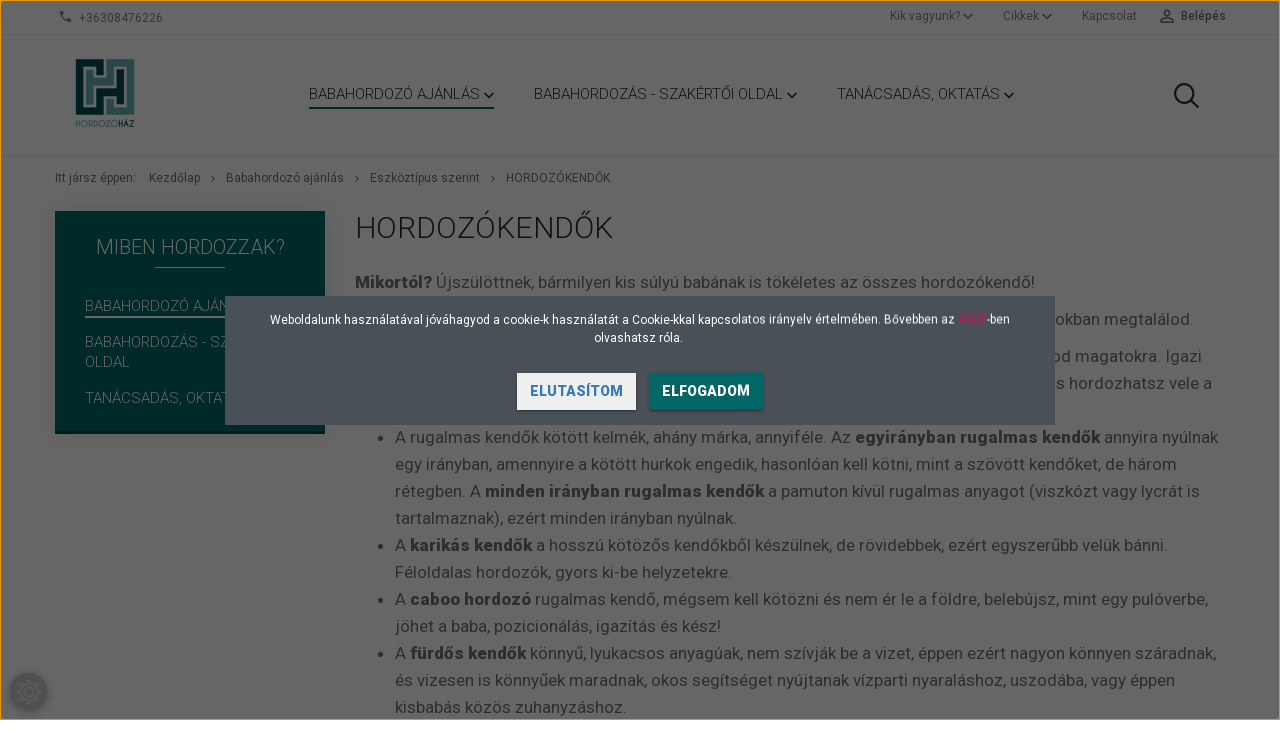

--- FILE ---
content_type: text/html; charset=UTF-8
request_url: https://hordozo.hu/miben-hordozzak/eszkozok/hordozokendok
body_size: 16742
content:

<!DOCTYPE html>
<!--[if lt IE 7]>      <html class="no-js lt-ie10 lt-ie9 lt-ie8 lt-ie7" lang="hu" dir="ltr"> <![endif]-->
<!--[if IE 7]>         <html class="no-js lt-ie10 lt-ie9 lt-ie8" lang="hu" dir="ltr"> <![endif]-->
<!--[if IE 8]>         <html class="no-js lt-ie10 lt-ie9" lang="hu" dir="ltr"> <![endif]-->
<!--[if IE 9]>         <html class="no-js lt-ie10" lang="hu" dir="ltr"> <![endif]-->
<!--[if gt IE 10]><!--> <html class="no-js" lang="hu" dir="ltr"> <!--<![endif]-->
<head>
    <title>Hordozókendők: szövött, rugalmas, karikás és fürdős</title>
    <meta charset="utf-8">
    <meta name="description" content="Kötözős és karikás hordozókendők széles márka- és színválasztékban!">
    <meta name="robots" content="index, follow">
    <meta property="og:title" content="Hordozókendők: szövött, rugalmas, karikás és fürdős" />
    <meta property="og:description" content="Kötözős és karikás hordozókendők széles márka- és színválasztékban!" />
    <meta property="og:type" content="website" />
    <meta property="og:url" content="https://hordozo.hu/miben-hordozzak/eszkozok/hordozokendok" />
    <meta property="og:image" content="https://hordozo.cdn.shoprenter.hu/custom/hordozo/image/cache/w1200h628/Blog%20fot%C3%B3k/Szaff-162%20900as.jpg.webp?lastmod=0.1744295494" />
    <link href="https://hordozo.cdn.shoprenter.hu/custom/hordozo/image/data/2018/log%C3%B3/H%20bet%C3%BC.JPG?lastmod=1539704194.1744295494" rel="icon" />
    <link href="https://hordozo.cdn.shoprenter.hu/custom/hordozo/image/data/2018/log%C3%B3/H%20bet%C3%BC.JPG?lastmod=1539704194.1744295494" rel="apple-touch-icon" />
    <base href="https://hordozo.hu:443" />

    <meta name="viewport" content="width=device-width, initial-scale=1">
            <link href="https://hordozo.hu/miben-hordozzak/eszkozok/hordozokendok" rel="canonical">
    
            
                    
                        <link rel="stylesheet" href="https://hordozo.cdn.shoprenter.hu/web/compiled/css/fancybox2.css?v=1768402760" media="screen">
            <link rel="stylesheet" href="https://hordozo.cdn.shoprenter.hu/custom/hordozo/catalog/view/theme/tokyo_glacierblue/style/1745484441.1537781973.1717253190.1713014184.css?v=null.1744295494" media="screen">
            <link rel="stylesheet" href="https://hordozo.cdn.shoprenter.hu/custom/hordozo/catalog/view/theme/tokyo_glacierblue/stylesheet/stylesheet.css?v=1713014183" media="screen">
        <script>
        window.nonProductQuality = 80;
    </script>
    <script src="//ajax.googleapis.com/ajax/libs/jquery/1.10.2/jquery.min.js"></script>
    <script>window.jQuery || document.write('<script src="https://hordozo.cdn.shoprenter.hu/catalog/view/javascript/jquery/jquery-1.10.2.min.js?v=1484139539"><\/script>')</script>

            
            
    
        <!-- Header JavaScript codes -->
            <script src="https://hordozo.cdn.shoprenter.hu/web/compiled/js/countdown.js?v=1768402759"></script>
                    <script src="https://hordozo.cdn.shoprenter.hu/web/compiled/js/base.js?v=1768402759"></script>
                    <script src="https://hordozo.cdn.shoprenter.hu/web/compiled/js/fancybox2.js?v=1768402759"></script>
                    <script src="https://hordozo.cdn.shoprenter.hu/web/compiled/js/before_starter2_head.js?v=1768402759"></script>
                    <script src="https://hordozo.cdn.shoprenter.hu/web/compiled/js/before_starter2_productpage.js?v=1768402759"></script>
                    <script src="https://hordozo.cdn.shoprenter.hu/web/compiled/js/base_bootstrap.js?v=1768402759"></script>
                    <script src="https://hordozo.cdn.shoprenter.hu/web/compiled/js/nanobar.js?v=1768402759"></script>
                    <script src="https://hordozo.cdn.shoprenter.hu/catalog/view/javascript/addtocart/addtocart.js?v=1726839966"></script>
                    <!-- Header jQuery onLoad scripts -->
    <script>
        window.countdownFormat = '%D:%H:%M:%S';
        //<![CDATA[
        var BASEURL = 'https://hordozo.hu';
Currency = {"symbol_left":"","symbol_right":" Ft","decimal_place":0,"decimal_point":",","thousand_point":".","currency":"HUF","value":1};

            function setAutoHelpTitles(){
                $('.autohelp[title]').each(function(){
                    if(!$(this).parents('.aurora-scroll-mode').length) {
                        $(this).attr('rel', $(this).attr('title') );
                        $(this).removeAttr('title');
                        $(this).qtip({
                            content: { text:  $(this).attr('rel') },
                            hide: { fixed: true },
                            position: {
                                corner: {
                                    target: 'topMiddle',
                                    tooltip: 'bottomMiddle'
                                },
                                adjust: {
                                    screen: true
                                }
                            },
                            style: {
                                border: { color: '#d10fd1'},
                                background: '#31e07d',
                                width: 500
                            }
                        });
                    }
                });
            }
            

        $(document).ready(function(){
        // DOM ready
            
                $('.fancybox').fancybox({
                    maxWidth: 820,
                    maxHeight: 650,
                    afterLoad: function(){
                        wrapCSS = $(this.element).data('fancybox-wrapcss');
                        if(wrapCSS){
                            $('.fancybox-wrap').addClass(wrapCSS);
                        }
                    },
                    helpers: {
                        thumbs: {
                            width: 50,
                            height: 50
                        }
                    }
                });
                $('.fancybox-inline').fancybox({
                    maxWidth: 820,
                    maxHeight: 650,
                    type:'inline'
                });
                

setAutoHelpTitles();

        // /DOM ready
        });
        $(window).load(function(){
        // OnLoad
            

        // /OnLoad
        });
        //]]>
    </script>
    
        <script src="https://hordozo.cdn.shoprenter.hu/web/compiled/js/vue/manifest.bundle.js?v=1768402756"></script>
<script>
    var ShopRenter = ShopRenter || {};
    ShopRenter.onCartUpdate = function (callable) {
        document.addEventListener('cartChanged', callable)
    };
    ShopRenter.onItemAdd = function (callable) {
        document.addEventListener('AddToCart', callable)
    };
    ShopRenter.onItemDelete = function (callable) {
        document.addEventListener('deleteCart', callable)
    };
    ShopRenter.onSearchResultViewed = function (callable) {
        document.addEventListener('AuroraSearchResultViewed', callable)
    };
    ShopRenter.onSubscribedForNewsletter = function (callable) {
        document.addEventListener('AuroraSubscribedForNewsletter', callable)
    };
    ShopRenter.onCheckoutInitiated = function (callable) {
        document.addEventListener('AuroraCheckoutInitiated', callable)
    };
    ShopRenter.onCheckoutShippingInfoAdded = function (callable) {
        document.addEventListener('AuroraCheckoutShippingInfoAdded', callable)
    };
    ShopRenter.onCheckoutPaymentInfoAdded = function (callable) {
        document.addEventListener('AuroraCheckoutPaymentInfoAdded', callable)
    };
    ShopRenter.onCheckoutOrderConfirmed = function (callable) {
        document.addEventListener('AuroraCheckoutOrderConfirmed', callable)
    };
    ShopRenter.onCheckoutOrderPaid = function (callable) {
        document.addEventListener('AuroraOrderPaid', callable)
    };
    ShopRenter.onCheckoutOrderPaidUnsuccessful = function (callable) {
        document.addEventListener('AuroraOrderPaidUnsuccessful', callable)
    };
    ShopRenter.onProductPageViewed = function (callable) {
        document.addEventListener('AuroraProductPageViewed', callable)
    };
    ShopRenter.onMarketingConsentChanged = function (callable) {
        document.addEventListener('AuroraMarketingConsentChanged', callable)
    };
    ShopRenter.onCustomerRegistered = function (callable) {
        document.addEventListener('AuroraCustomerRegistered', callable)
    };
    ShopRenter.onCustomerLoggedIn = function (callable) {
        document.addEventListener('AuroraCustomerLoggedIn', callable)
    };
    ShopRenter.onCustomerUpdated = function (callable) {
        document.addEventListener('AuroraCustomerUpdated', callable)
    };
    ShopRenter.onCartPageViewed = function (callable) {
        document.addEventListener('AuroraCartPageViewed', callable)
    };
    ShopRenter.customer = {"userId":0,"userClientIP":"3.145.114.40","userGroupId":8,"customerGroupTaxMode":"gross","customerGroupPriceMode":"only_gross","email":"","phoneNumber":"","name":{"firstName":"","lastName":""}};
    ShopRenter.theme = {"name":"tokyo_glacierblue","family":"tokyo","parent":"bootstrap"};
    ShopRenter.shop = {"name":"hordozo","locale":"hu","currency":{"code":"HUF","rate":1},"domain":"hordozo.myshoprenter.hu"};
    ShopRenter.page = {"route":"product\/list","queryString":"miben-hordozzak\/eszkozok\/hordozokendok"};

    ShopRenter.formSubmit = function (form, callback) {
        callback();
    };

    let loadedAsyncScriptCount = 0;
    function asyncScriptLoaded(position) {
        loadedAsyncScriptCount++;
        if (position === 'body') {
            if (document.querySelectorAll('.async-script-tag').length === loadedAsyncScriptCount) {
                if (/complete|interactive|loaded/.test(document.readyState)) {
                    document.dispatchEvent(new CustomEvent('asyncScriptsLoaded', {}));
                } else {
                    document.addEventListener('DOMContentLoaded', () => {
                        document.dispatchEvent(new CustomEvent('asyncScriptsLoaded', {}));
                    });
                }
            }
        }
    }
</script>

            <script type="text/javascript" async class="async-script-tag" onload="asyncScriptLoaded('header')" src="https://static2.rapidsearch.dev/resultpage.js?shop=hordozo.shoprenter.hu"></script>
            <script type="text/javascript" async class="async-script-tag" onload="asyncScriptLoaded('header')" src="https://onsite.optimonk.com/script.js?account=158554"></script>
    
                    <script type="text/javascript" src="https://hordozo.cdn.shoprenter.hu/web/compiled/js/vue/customerEventDispatcher.bundle.js?v=1768402756"></script>




        <!-- Custom header scripts -->
    <script>
(function(m,a,i,l,e,r){ m['MailerLiteObject']=e;function f(){
var c={ a:arguments,q:[]};var r=this.push(c);return "number"!=typeof r?r:f.bind(c.q);}
f.q=f.q||[];m[e]=m[e]||f.bind(f.q);m[e].q=m[e].q||f.q;r=a.createElement(i);
var _=a.getElementsByTagName(i)[0];r.async=1;r.src=l+'?v'+(~~(new Date().getTime()/1000000));
_.parentNode.insertBefore(r,_);})(window, document, 'script', 'https://static.mailerlite.com/js/universal.js', 'ml');

var ml_account = ml('accounts', '2581088', 'p2a6d3a8c6', 'load');
</script>
    
                
            
            <script>window.dataLayer=window.dataLayer||[];function gtag(){dataLayer.push(arguments)};var ShopRenter=ShopRenter||{};ShopRenter.config=ShopRenter.config||{};ShopRenter.config.googleConsentModeDefaultValue="denied";</script>                        <script type="text/javascript" src="https://hordozo.cdn.shoprenter.hu/web/compiled/js/vue/googleConsentMode.bundle.js?v=1768402756"></script>

            <!-- Facebook Pixel Code -->
<script>
  !function(f,b,e,v,n,t,s)
  {if(f.fbq)return;n=f.fbq=function(){n.callMethod?
  n.callMethod.apply(n,arguments):n.queue.push(arguments)};
  if(!f._fbq)f._fbq=n;n.push=n;n.loaded=!0;n.version='2.0';
  n.queue=[];t=b.createElement(e);t.async=!0;
  t.src=v;s=b.getElementsByTagName(e)[0];
  s.parentNode.insertBefore(t,s)}(window, document,'script',
  'https://connect.facebook.net/en_US/fbevents.js');
  fbq('consent', 'revoke');
fbq('init', '2181211862161332');
  fbq('track', 'PageView');
document.addEventListener('AuroraAddedToCart', function(auroraEvent) {
    var fbpId = [];
    var fbpValue = 0;
    var fbpCurrency = '';

    auroraEvent.detail.products.forEach(function(item) {
        fbpValue += parseFloat(item.grossUnitPrice) * item.quantity;
        fbpId.push(item.id);
        fbpCurrency = item.currency;
    });


    fbq('track', 'AddToCart', {
        content_ids: fbpId,
        content_type: 'product',
        value: fbpValue,
        currency: fbpCurrency
    }, {
        eventID: auroraEvent.detail.event.id
    });
})
window.addEventListener('AuroraMarketingCookie.Changed', function(event) {
            let consentStatus = event.detail.isAccepted ? 'grant' : 'revoke';
            if (typeof fbq === 'function') {
                fbq('consent', consentStatus);
            }
        });
</script>
<noscript><img height="1" width="1" style="display:none"
  src="https://www.facebook.com/tr?id=2181211862161332&ev=PageView&noscript=1"
/></noscript>
<!-- End Facebook Pixel Code -->
<!-- iOS14 -->
<meta name="facebook-domain-verification" content="nyojxejje3wcddu04hhvhpbahph5nf" />
<!-- End iOS14 -->

            <script type="text/javascript"src="https://hordozo.cdn.shoprenter.hu/web/compiled/js/vue/dataLayer.bundle.js?v=1768402756"></script>
            <!-- Google Tag Manager -->
<script>(function(w,d,s,l,i){w[l]=w[l]||[];w[l].push({'gtm.start':
new Date().getTime(),event:'gtm.js'});var f=d.getElementsByTagName(s)[0],
j=d.createElement(s),dl=l!='dataLayer'?'&l='+l:'';j.async=true;j.src=
'https://www.googletagmanager.com/gtm.js?id='+i+dl;f.parentNode.insertBefore(j,f);
})(window,document,'script','dataLayer','GTM-PMF3JML');</script>
<!-- End Google Tag Manager -->
            <!-- Global site tag (gtag.js) - Google Ads: 769144237 -->
<script async src="https://www.googletagmanager.com/gtag/js?id=AW-769144237"></script>
<script>
  window.dataLayer = window.dataLayer || [];
  function gtag(){dataLayer.push(arguments);}
  gtag('js', new Date());

  gtag('config', 'AW-769144237');
</script>
            
            
    
</head>

<body id="body" class="bootstrap-body page-body product-list-body category-list-body info list_page_body category_list_body body-pathway-top desktop-device-body body-pathway-top tokyo_glacierblue-body" role="document">
            <!-- Google Tag Manager (noscript) -->
<!-- Google
<!-- End Google Tag Manager (noscript) -->
    
<div id="fb-root"></div>
<script>(function (d, s, id) {
        var js, fjs = d.getElementsByTagName(s)[0];
        if (d.getElementById(id)) return;
        js = d.createElement(s);
        js.id = id;
        js.src = "//connect.facebook.net/hu_HU/sdk/xfbml.customerchat.js#xfbml=1&version=v2.12&autoLogAppEvents=1";
        fjs.parentNode.insertBefore(js, fjs);
    }(document, "script", "facebook-jssdk"));
</script>



            

<!-- cached -->    <div id="first-login-nanobar-button">
        <img src="https://hordozo.cdn.shoprenter.hu/catalog/view/theme/default/image/cog-settings-grey.svg?v=null.1744295494" class="sr-cog" alt="" width="24" height="24"/>
    </div>
<div id="firstLogNanobar" class="Fixed aurora-nanobar aurora-nanobar-firstlogin">
    <div class="aurora-nanobar-container">
        <span id="nanoText" class="aurora-nanobar-text"
              style="font-size: 12px;">Weboldalunk használatával jóváhagyod a cookie-k használatát a Cookie-kkal kapcsolatos irányelv értelmében. Bővebben az <a href="https://hordozo.hu/adatvedelmi_nyilatkozat_3" target="_blank">ÁSZF</a>-ben olvashatsz róla. </span>
        <div class="nanobar-buttons">
                            <button id="nanobar-reject-button" class="btn btn-secondary text-primary">
                    Elutasítom
                </button>
                        <a id="auroraNanobarClose" href="" class="button btn btn-primary aurora-nanobar-btn"
               data-marketing-cookie-status="true">
                <span>Elfogadom</span>
            </a>
        </div>
    </div>
</div>

<script type="text/javascript">

    (function ($) {
        $(document).ready(function () {
            new AuroraNanobar.FirstLogNanobar(jQuery('#firstLogNanobar'), 'modal');
        });
    })(jQuery);

</script>
<!-- /cached -->
<!-- cached --><div id="freeShippingNanobar" class="Fixed aurora-nanobar aurora-nanobar-freeshipping">
    <div class="aurora-nanobar-container">
        <span id="auroraNanobarClose" class="aurora-nanobar-close-x"><i class="sr-icon-times"></i></span>
        <span id="nanoText" class="aurora-nanobar-text"></span>
    </div>
</div>

<script>$(document).ready(function(){document.nanobarInstance=new AuroraNanobar.FreeShippingNanobar($('#freeShippingNanobar'),'modal','0','','1');});</script><!-- /cached -->
    
                <!-- cached -->




        







    
    
    <link media="screen and (max-width: 992px)" rel="stylesheet" href="https://hordozo.cdn.shoprenter.hu/catalog/view/javascript/jquery/jquery-mmenu/dist/css/jquery.mmenu.all.css?v=1484139539">
    <script src="https://hordozo.cdn.shoprenter.hu/catalog/view/javascript/jquery/jquery-mmenu/dist/js/jquery.mmenu.all.min.js?v=1484139539"></script>
        <script src="https://hordozo.cdn.shoprenter.hu/catalog/view/javascript/jquery/product_count_in_cart.js?v=1530610005"></script>

    <script>
        $(document).ready(function(){$('#menu-nav').mmenu({navbar:{title:'Menü'},extensions:["theme-dark","border-full"],offCanvas:{position:"left",zposition:"back"},counters:true,searchfield:{add:true,search:true,placeholder:'keresés',noResults:''}});function setLanguagesMobile(type){$('.'+type+'-change-mobile').click(function(e){e.preventDefault();$('#'+type+'_value_mobile').attr('value',$(this).data('value'));$('#mobile_'+type+'_form').submit();});}
setLanguagesMobile('language');setLanguagesMobile('currency');});    </script>

    <form action="index.php" method="post" enctype="multipart/form-data" id="mobile_currency_form">
        <input id="currency_value_mobile" type="hidden" value="" name="currency_id"/>
    </form>

    <form action="index.php" method="post" enctype="multipart/form-data" id="mobile_language_form">
        <input id="language_value_mobile" type="hidden" value="" name="language_code"/>
    </form>

    
    <div id="menu-nav">
        <ul>
                                            <li class="mm-title mm-group-title text-center"><span><i class="sr-icon-tags"></i> Kategóriák</span></li>
    
    <li>
    <a href="https://hordozo.hu/miben-hordozzak">            <h3 class="category-list-link-text">Babahordozó ajánlás</h3>
        </a>
            <ul><li>
    <a href="https://hordozo.hu/miben-hordozzak/eletkor-szerint">            Életkor szerint
        </a>
            <ul><li>
    <a href="https://hordozo.hu/miben-hordozzak/eletkor-szerint/eszkozvalasztas-korababa">            Babahordozók koraszülötteknek
        </a>
    </li><li>
    <a href="https://hordozo.hu/miben-hordozzak/eletkor-szerint/ujszulotteknek">            Babahordozók újszülötteknek
        </a>
    </li><li>
    <a href="https://hordozo.hu/miben-hordozzak/eletkor-szerint/babahordozok-hathetes-kortol-1005">            Babahordozók hathetes kortól
        </a>
    </li><li>
    <a href="https://hordozo.hu/miben-hordozzak/eletkor-szerint/babahordozok-3-honapos-kortol">            Babahordozók 3 hónapos kortól
        </a>
    </li><li>
    <a href="https://hordozo.hu/miben-hordozzak/eletkor-szerint/babahordozok-4-honapos-kortol">            Babahordozók 4 hónapos kortól
        </a>
    </li><li>
    <a href="https://hordozo.hu/miben-hordozzak/eletkor-szerint/babahordozok-nagyobbaknak">            Babahordozók nagyobbaknak
        </a>
    </li></ul>
    </li><li>
    <a href="https://hordozo.hu/miben-hordozzak/eszkozok">            Eszköztípus szerint
        </a>
            <ul><li>
    <a href="https://hordozo.hu/miben-hordozzak/eszkozok/csatosok">            Csatos hordozók 
        </a>
            <ul><li>
    <a href="https://hordozo.hu/miben-hordozzak/eszkozok/csatosok/castosok-ujszulotteknek">            Csatos hordozók újszülött kortól
        </a>
    </li><li>
    <a href="https://hordozo.hu/miben-hordozzak/eszkozok/csatosok/csatosok-hat-hetes-kortol">            Csatos hordozók 6 hetes kortól
        </a>
    </li><li>
    <a href="https://hordozo.hu/miben-hordozzak/eszkozok/csatosok/csatos-hordozo-3-honaposnak">            Csatos hordozók 3 hónapos kortól
        </a>
    </li><li>
    <a href="https://hordozo.hu/miben-hordozzak/eszkozok/csatosok/csatos-hordozok-4-honapos">            Csatos hordozók 4 hónapos kortól
        </a>
    </li><li>
    <a href="https://hordozo.hu/miben-hordozzak/eszkozok/csatosok/csatos-8kg">            Csatos hordozók nagyobbaknak
        </a>
    </li></ul>
    </li><li>
    <a href="https://hordozo.hu/miben-hordozzak/eszkozok/hordozokendok">            Hordozókendők
        </a>
    </li><li>
    <a href="https://hordozo.hu/miben-hordozzak/eszkozok/mei-tai-felcsatos-onbu">            Mei taiok és társaik
        </a>
    </li></ul>
    </li><li>
    <a href="https://hordozo.hu/miben-hordozzak/markak">            Márkák szerint
        </a>
    </li></ul>
    </li><li>
    <a href="https://hordozo.hu/blog">            <h3 class="category-list-link-text">Babahordozás - szakértői oldal</h3>
        </a>
            <ul><li>
    <a href="https://hordozo.hu/blog/blog-babahordozas-baba-szempontjabol">            Babahordozás a baba szempontjából
        </a>
    </li><li>
    <a href="https://hordozo.hu/blog/babahordozas-a-felnott-szempontjabol-1022">            Babahordozás a felnőtt szempontjából
        </a>
    </li></ul>
    </li><li>
    <a href="https://hordozo.hu/szakertoi-cikkek-527">            <h3 class="category-list-link-text">Szakértői oldal</h3>
        </a>
            <ul><li>
    <a href="https://hordozo.hu/szakertoi-cikkek-527/hordozas-a-baba-szempontjabol-1">            A baba szempontjából
        </a>
    </li><li>
    <a href="https://hordozo.hu/szakertoi-cikkek-527/hordozas-a-hordozo-szemely-szempontjabol-546">            A felnőtt szempontjából
        </a>
    </li><li>
    <a href="https://hordozo.hu/szakertoi-cikkek-527/babahordozas">            Babahordozás
        </a>
    </li><li>
    <a href="https://hordozo.hu/szakertoi-cikkek-527/hordozas-melyik-hordozo-mit-tud-547">            Melyik hordozóeszköz mit tud?
        </a>
    </li><li>
    <a href="https://hordozo.hu/szakertoi-cikkek-527/mozgasfejlodes-632">            Mozgásfejlődés
        </a>
    </li><li>
    <a href="https://hordozo.hu/szakertoi-cikkek-527/altatas-534">            Altatás
        </a>
    </li><li>
    <a href="https://hordozo.hu/szakertoi-cikkek-527/szoptatas-535">            Szoptatás
        </a>
    </li><li>
    <a href="https://hordozo.hu/szakertoi-cikkek-527/tapszeres-taplalas-536">            Tápszeres (cumisüveges) táplálás
        </a>
    </li><li>
    <a href="https://hordozo.hu/szakertoi-cikkek-527/hasfajas-507">            Hasfájás?
        </a>
    </li><li>
    <a href="https://hordozo.hu/szakertoi-cikkek-527/toltodj-te-is-513">            Töltődj te is!
        </a>
    </li><li>
    <a href="https://hordozo.hu/szakertoi-cikkek-527/sleep-526">            Sleep right! - cikkeink angolul
        </a>
    </li></ul>
    </li><li>
    <a href="https://hordozo.hu/tanacsadas">            <h3 class="category-list-link-text">Tanácsadás, oktatás</h3>
        </a>
            <ul><li>
    <a href="https://hordozo.hu/tanacsadas/hordozasi-tanacsadas">            <b>Hordozási tanácsadás</b>
        </a>
    </li><li>
    <a href="https://hordozo.hu/tanacsadas/profi-szulo-tanacsadas">            Alvás tanácsadás
        </a>
    </li><li>
    <a href="https://hordozo.hu/tanacsadas/tanacsadas_onodi-agival">            Mozgásfejlődés, gyereknevelés
        </a>
    </li><li>
    <a href="https://hordozo.hu/tanacsadas/online-tanfolyamok-645">            Online tanfolyamaink
        </a>
            <ul><li>
    <a href="https://hordozo.hu/tanacsadas/online-tanfolyamok-645/babakelengye-sporolj-szazezreket-695">            Babaváró
        </a>
    </li><li>
    <a href="https://hordozo.hu/tanacsadas/online-tanfolyamok-645/alvos-tanfolyam-649">            Alvás, altatás
        </a>
    </li><li>
    <a href="https://hordozo.hu/tanacsadas/online-tanfolyamok-645/tanfolyamok">            Oktató videók a hordozásról
        </a>
    </li><li>
    <a href="https://hordozo.hu/tanacsadas/online-tanfolyamok-645/mozgasfejlodes-tanfolyam-651">            Mozgásfejlődés
        </a>
    </li><li>
    <a href="https://hordozo.hu/tanacsadas/online-tanfolyamok-645/hozzataplalas">            Szoptatás, etetés, hozzátáplálás
        </a>
    </li><li>
    <a href="https://hordozo.hu/tanacsadas/online-tanfolyamok-645/gyerekneveles">            Gyereknevelés
        </a>
    </li><li>
    <a href="https://hordozo.hu/tanacsadas/online-tanfolyamok-645/emk-a-csaladban-tavoktatas-693">            Önismeret és együttműködő kommunikáció
        </a>
    </li></ul>
    </li><li>
    <a href="https://hordozo.hu/tanacsadas/hordozasi-tanacsado-kepzes-509">            Tanácsadó képzés - ONLINE!
        </a>
    </li><li>
    <a href="https://hordozo.hu/tanacsadas/nalunk-vegzett-hordozasi-tanacsadok-525">            Nálunk végzett hordozási tanácsadók
        </a>
            <ul><li>
    <a href="https://hordozo.hu/tanacsadas/nalunk-vegzett-hordozasi-tanacsadok-525/budapest-1023">            Budapest
        </a>
    </li><li>
    <a href="https://hordozo.hu/tanacsadas/nalunk-vegzett-hordozasi-tanacsadok-525/pest-1024">            Pest megye
        </a>
    </li><li>
    <a href="https://hordozo.hu/tanacsadas/nalunk-vegzett-hordozasi-tanacsadok-525/mas-magyarorszagi-megyek-1025">            Más magyarországi megyék
        </a>
    </li><li>
    <a href="https://hordozo.hu/tanacsadas/nalunk-vegzett-hordozasi-tanacsadok-525/kulfoldon-aktiv-tanacsadoink-1027">            Külföldön aktív tanácsadóink
        </a>
    </li><li>
    <a href="https://hordozo.hu/tanacsadas/nalunk-vegzett-hordozasi-tanacsadok-525/jelenleg-nem-aktiv-tanacsadoink-1030">            Jelenleg nem aktív tanácsadóink
        </a>
    </li></ul>
    </li></ul>
    </li>

                        <li class="mm-title mm-group-title text-center"><span><i class="sr-icon-list"></i> Menüpontok</span></li>
    
                            <li class="informations-mobile-menu-item">
                <a href="https://hordozo.hu/kik-vagyunk-42" target="_self">Kik vagyunk?</a>
                                    <ul>
                                                    <li class="informations-mobile-menu-item informations-mobile-menu-item-sublevel"><a
                                    href="https://hordozo.hu/bemutatkozik-a-csapat-114" target="_self">Bemutatkozik a csapat</a></li>
                                                    <li class="informations-mobile-menu-item informations-mobile-menu-item-sublevel"><a
                                    href="https://hordozo.hu/mi-a-munkank-celja-43" target="_self">Mi a munkánk célja?</a></li>
                                                    <li class="informations-mobile-menu-item informations-mobile-menu-item-sublevel"><a
                                    href="https://hordozo.hu/miben-hiszunk-es-hogyan-dolgozunk-44" target="_self">Miben hiszünk, és hogyan dolgozunk?</a></li>
                                                    <li class="informations-mobile-menu-item informations-mobile-menu-item-sublevel"><a
                                    href="https://hordozo.hu/honnan-van-a-tudasunk-45" target="_self">Honnan van a tudásunk?</a></li>
                                                    <li class="informations-mobile-menu-item informations-mobile-menu-item-sublevel"><a
                                    href="https://hordozo.hu/hogyan-viszonyulunk-a-penzhez-46" target="_self">Hogyan viszonyulunk a pénzhez?</a></li>
                                                    <li class="informations-mobile-menu-item informations-mobile-menu-item-sublevel"><a
                                    href="https://hordozo.hu/a-tortenetunk-benne-nemi-hordozos-tortenelemmel-47" target="_self">A történetünk, benne némi hordozós történelemmel</a></li>
                                                    <li class="informations-mobile-menu-item informations-mobile-menu-item-sublevel"><a
                                    href="https://hordozo.hu/osztondijalap-a-tanfolyamainkhoz-es-a-konzultaciokhoz-57" target="_self">Ösztöndíjalap a tanfolyamainkhoz és a konzultációkhoz</a></li>
                                            </ul>
                            </li>
                    <li class="informations-mobile-menu-item">
                <a href="https://hordozo.hu/egy-eletre-osszekot-szakertoi-cikkek" target="_self">Cikkek</a>
                                    <ul>
                                                    <li class="informations-mobile-menu-item informations-mobile-menu-item-sublevel"><a
                                    href="https://hordozo.hu/babahordozas-baba-szempontja" target="_self">Babahordozás - a baba szempontjából</a></li>
                                                    <li class="informations-mobile-menu-item informations-mobile-menu-item-sublevel"><a
                                    href="https://hordozo.hu/babahordozas-felnott-szempontja" target="_self">Babahordozás - a felnőtt szempontjából</a></li>
                                                    <li class="informations-mobile-menu-item informations-mobile-menu-item-sublevel"><a
                                    href="https://hordozo.hu/babahordozas-299" target="_self">Babahordozás</a></li>
                                                    <li class="informations-mobile-menu-item informations-mobile-menu-item-sublevel"><a
                                    href="https://hordozo.hu/melyik-babahordozo-mit-tud" target="_self">Melyik babahordozó mit tud?</a></li>
                                                    <li class="informations-mobile-menu-item informations-mobile-menu-item-sublevel"><a
                                    href="https://hordozo.hu/mozgasfejlodes-237" target="_self">Mozgásfejlődés</a></li>
                                                    <li class="informations-mobile-menu-item informations-mobile-menu-item-sublevel"><a
                                    href="https://hordozo.hu/baba-alvas-altatas-cikkek" target="_self">Alvás/altatás </a></li>
                                                    <li class="informations-mobile-menu-item informations-mobile-menu-item-sublevel"><a
                                    href="https://hordozo.hu/szoptatas-cikkek" target="_self">Szoptatás</a></li>
                                                    <li class="informations-mobile-menu-item informations-mobile-menu-item-sublevel"><a
                                    href="https://hordozo.hu/tapszeres-taplalas-cumisuveges-gondoskodas" target="_self">Tápszeres táplálás /cumisüveges gondoskodás</a></li>
                                                    <li class="informations-mobile-menu-item informations-mobile-menu-item-sublevel"><a
                                    href="https://hordozo.hu/hasfajas-cikkek" target="_self">Hasfájás </a></li>
                                                    <li class="informations-mobile-menu-item informations-mobile-menu-item-sublevel"><a
                                    href="https://hordozo.hu/toltodj-te-is-cikkek" target="_self">Töltődés-kiégés </a></li>
                                                    <li class="informations-mobile-menu-item informations-mobile-menu-item-sublevel"><a
                                    href="https://hordozo.hu/sleep-right-english" target="_self">Sleep right! cikkek angolul</a></li>
                                                    <li class="informations-mobile-menu-item informations-mobile-menu-item-sublevel"><a
                                    href="https://hordozo.hu/kepzosok-menupont" target="_self">Képzősők  (csak jogosultsággal látható!)</a></li>
                                            </ul>
                            </li>
                    <li class="informations-mobile-menu-item">
                <a href="https://hordozo.hu/index.php?route=information/contact" target="_self">Kapcsolat</a>
                            </li>
            
        
        
                            <li class="mm-title mm-group-title text-center"><span><i class="sr-icon-user"></i> Belépés és Regisztráció</span></li>
            <li class="customer-mobile-menu-item">
                <a href="index.php?route=account/login">Belépés</a>
            </li>
            <li class="customer-mobile-menu-item">
                <a href="index.php?route=account/create">Regisztráció</a>
            </li>
            

            
        </ul>
    </div>

<div id="mobile-nav"
     class="responsive-menu Fixed hidden-print mobile-menu-orientation-left">
        <a class="mobile-headers mobile-content-header" href="#menu-nav">
        <i class="sr-icon-hamburger-menu mobile-headers-icon"></i>
        <span class="mobile-headers-title">Menü</span>
    </a>
    <div class="mobile-headers mobile-logo">
            </div>
            <a class="mobile-headers mobile-search-link search-popup-btn" data-toggle="collapse" data-target="#search-popup-wrapper">
            <i class="sr-icon-search mobile-headers-icon"></i>
        </a>
        </div>
<!-- /cached -->
<!-- page-wrap -->
<div class="page-wrap">


    <div id="SR_scrollTop"></div>

    <!-- header -->
    <header class="">
                                <nav class="navbar header-navbar hidden-sm hidden-xs">
                <div class="container">
                    <div class="header-navbar-container">
                                                    <div class="header-phone"><i class="sr-icon-phone"></i> <a href="tel:+36308476226"> +36308476226 </a></div>
                                                                            
                            
                                                <div class="header-topmenu">
                            <div id="topmenu-nav">
                                <div class="header-col header-col-login">
                                    <!-- cached -->    <ul id="login_wrapper" class="nav navbar-nav navbar-right login-list">
                    <li class="login-list-item">
    <a href="index.php?route=account/login" title="Belépés">Belépés</a>
</li>
<li class="create-list-item">
    <a href="index.php?route=account/create" title="Regisztráció">Regisztráció</a>
</li>            </ul>
<!-- /cached -->
                                </div>
                                <div class="header-col header-col-headerlinks">
                                    <!-- cached -->    <ul class="nav navbar-nav headermenu-list" role="menu">
                    <li class="dropdown">
                <a href="https://hordozo.hu/kik-vagyunk-42"
                   target="_self"
                     class="dropdown-toggle disabled" data-toggle="dropdown"                    title="Kik vagyunk?">
                    Kik vagyunk?
                </a>
                                    <ul class="dropdown-hover-menu">
                                                    <li>
                                <a href="https://hordozo.hu/bemutatkozik-a-csapat-114" title="Bemutatkozik a csapat" target="_self">
                                    Bemutatkozik a csapat
                                </a>
                            </li>
                                                    <li>
                                <a href="https://hordozo.hu/mi-a-munkank-celja-43" title="Mi a munkánk célja?" target="_self">
                                    Mi a munkánk célja?
                                </a>
                            </li>
                                                    <li>
                                <a href="https://hordozo.hu/miben-hiszunk-es-hogyan-dolgozunk-44" title="Miben hiszünk, és hogyan dolgozunk?" target="_self">
                                    Miben hiszünk, és hogyan dolgozunk?
                                </a>
                            </li>
                                                    <li>
                                <a href="https://hordozo.hu/honnan-van-a-tudasunk-45" title="Honnan van a tudásunk?" target="_self">
                                    Honnan van a tudásunk?
                                </a>
                            </li>
                                                    <li>
                                <a href="https://hordozo.hu/hogyan-viszonyulunk-a-penzhez-46" title="Hogyan viszonyulunk a pénzhez?" target="_self">
                                    Hogyan viszonyulunk a pénzhez?
                                </a>
                            </li>
                                                    <li>
                                <a href="https://hordozo.hu/a-tortenetunk-benne-nemi-hordozos-tortenelemmel-47" title="A történetünk, benne némi hordozós történelemmel" target="_self">
                                    A történetünk, benne némi hordozós történelemmel
                                </a>
                            </li>
                                                    <li>
                                <a href="https://hordozo.hu/osztondijalap-a-tanfolyamainkhoz-es-a-konzultaciokhoz-57" title="Ösztöndíjalap a tanfolyamainkhoz és a konzultációkhoz" target="_self">
                                    Ösztöndíjalap a tanfolyamainkhoz és a konzultációkhoz
                                </a>
                            </li>
                                            </ul>
                            </li>
                    <li class="dropdown">
                <a href="https://hordozo.hu/egy-eletre-osszekot-szakertoi-cikkek"
                   target="_self"
                     class="dropdown-toggle disabled" data-toggle="dropdown"                    title="Cikkek">
                    Cikkek
                </a>
                                    <ul class="dropdown-hover-menu">
                                                    <li>
                                <a href="https://hordozo.hu/babahordozas-baba-szempontja" title="Babahordozás - a baba szempontjából" target="_self">
                                    Babahordozás - a baba szempontjából
                                </a>
                            </li>
                                                    <li>
                                <a href="https://hordozo.hu/babahordozas-felnott-szempontja" title="Babahordozás - a felnőtt szempontjából" target="_self">
                                    Babahordozás - a felnőtt szempontjából
                                </a>
                            </li>
                                                    <li>
                                <a href="https://hordozo.hu/babahordozas-299" title="Babahordozás" target="_self">
                                    Babahordozás
                                </a>
                            </li>
                                                    <li>
                                <a href="https://hordozo.hu/melyik-babahordozo-mit-tud" title="Melyik babahordozó mit tud?" target="_self">
                                    Melyik babahordozó mit tud?
                                </a>
                            </li>
                                                    <li>
                                <a href="https://hordozo.hu/mozgasfejlodes-237" title="Mozgásfejlődés" target="_self">
                                    Mozgásfejlődés
                                </a>
                            </li>
                                                    <li>
                                <a href="https://hordozo.hu/baba-alvas-altatas-cikkek" title="Alvás/altatás " target="_self">
                                    Alvás/altatás 
                                </a>
                            </li>
                                                    <li>
                                <a href="https://hordozo.hu/szoptatas-cikkek" title="Szoptatás" target="_self">
                                    Szoptatás
                                </a>
                            </li>
                                                    <li>
                                <a href="https://hordozo.hu/tapszeres-taplalas-cumisuveges-gondoskodas" title="Tápszeres táplálás /cumisüveges gondoskodás" target="_self">
                                    Tápszeres táplálás /cumisüveges gondoskodás
                                </a>
                            </li>
                                                    <li>
                                <a href="https://hordozo.hu/hasfajas-cikkek" title="Hasfájás " target="_self">
                                    Hasfájás 
                                </a>
                            </li>
                                                    <li>
                                <a href="https://hordozo.hu/toltodj-te-is-cikkek" title="Töltődés-kiégés " target="_self">
                                    Töltődés-kiégés 
                                </a>
                            </li>
                                                    <li>
                                <a href="https://hordozo.hu/sleep-right-english" title="Sleep right! cikkek angolul" target="_self">
                                    Sleep right! cikkek angolul
                                </a>
                            </li>
                                                    <li>
                                <a href="https://hordozo.hu/kepzosok-menupont" title="Képzősők  (csak jogosultsággal látható!)" target="_self">
                                    Képzősők  (csak jogosultsággal látható!)
                                </a>
                            </li>
                                            </ul>
                            </li>
                    <li>
                <a href="https://hordozo.hu/index.php?route=information/contact"
                   target="_self"
                                        title="Kapcsolat">
                    Kapcsolat
                </a>
                            </li>
            </ul>
    <!-- /cached -->
                                </div>
                            </div>
                        </div>
                    </div>
                </div>
            </nav>
            <div class="header-bottom sticky-head">
                <div class="container">
                    <div class="header-container">
                        <!-- cached --><div id="logo" class="module content-module header-position logo-module logo-image hide-top">
            <a href="/"><img style="border: 0; max-width: 100px;" src="https://hordozo.cdn.shoprenter.hu/custom/hordozo/image/cache/w100h100m00/2018/log%C3%B3/sz%C3%B6veg%20nem%20l%C3%B3g%20ki.png?v=1679912120" title="Hordozóház" alt="Hordozóház" /></a>
        </div><!-- /cached -->
                        <div class="header-categories hidden-xs hidden-sm">
                            


                    
            <div id="module_category_wrapper" class="module-category-wrapper">
        <div id="category" class="module content-module header-position hide-top category-module hidden-xs hidden-sm" >
                <div class="module-head">
                        <h3 class="module-head-title">Kategóriák / Termékek</h3>
            </div>
                <div class="module-body">
                        <div id="category-nav">
            


<ul class="category category_menu sf-menu sf-horizontal builded">
    <li id="cat_428" class="item category-list module-list selected parent even">
    <a href="https://hordozo.hu/miben-hordozzak" class="category-list-link module-list-link">
                    <h3 class="category-list-link-text">Babahordozó ajánlás</h3>
        </a>
            <ul class="children"><li id="cat_997" class="item category-list module-list parent even">
    <a href="https://hordozo.hu/miben-hordozzak/eletkor-szerint" class="category-list-link module-list-link">
                Életkor szerint
        </a>
            <ul class="children"><li id="cat_1003" class="item category-list module-list even">
    <a href="https://hordozo.hu/miben-hordozzak/eletkor-szerint/eszkozvalasztas-korababa" class="category-list-link module-list-link">
                Babahordozók koraszülötteknek
        </a>
    </li><li id="cat_1004" class="item category-list module-list odd">
    <a href="https://hordozo.hu/miben-hordozzak/eletkor-szerint/ujszulotteknek" class="category-list-link module-list-link">
                Babahordozók újszülötteknek
        </a>
    </li><li id="cat_1005" class="item category-list module-list even">
    <a href="https://hordozo.hu/miben-hordozzak/eletkor-szerint/babahordozok-hathetes-kortol-1005" class="category-list-link module-list-link">
                Babahordozók hathetes kortól
        </a>
    </li><li id="cat_1007" class="item category-list module-list odd">
    <a href="https://hordozo.hu/miben-hordozzak/eletkor-szerint/babahordozok-3-honapos-kortol" class="category-list-link module-list-link">
                Babahordozók 3 hónapos kortól
        </a>
    </li><li id="cat_1010" class="item category-list module-list even">
    <a href="https://hordozo.hu/miben-hordozzak/eletkor-szerint/babahordozok-4-honapos-kortol" class="category-list-link module-list-link">
                Babahordozók 4 hónapos kortól
        </a>
    </li><li id="cat_1013" class="item category-list module-list odd">
    <a href="https://hordozo.hu/miben-hordozzak/eletkor-szerint/babahordozok-nagyobbaknak" class="category-list-link module-list-link">
                Babahordozók nagyobbaknak
        </a>
    </li></ul>
    </li><li id="cat_999" class="item category-list module-list selected parent odd">
    <a href="https://hordozo.hu/miben-hordozzak/eszkozok" class="category-list-link module-list-link">
                Eszköztípus szerint
        </a>
            <ul class="children"><li id="cat_280" class="item category-list module-list parent even">
    <a href="https://hordozo.hu/miben-hordozzak/eszkozok/csatosok" class="category-list-link module-list-link">
                Csatos hordozók 
        </a>
            <ul class="children"><li id="cat_897" class="item category-list module-list even">
    <a href="https://hordozo.hu/miben-hordozzak/eszkozok/csatosok/castosok-ujszulotteknek" class="category-list-link module-list-link">
                Csatos hordozók újszülött kortól
        </a>
    </li><li id="cat_899" class="item category-list module-list odd">
    <a href="https://hordozo.hu/miben-hordozzak/eszkozok/csatosok/csatosok-hat-hetes-kortol" class="category-list-link module-list-link">
                Csatos hordozók 6 hetes kortól
        </a>
    </li><li id="cat_902" class="item category-list module-list even">
    <a href="https://hordozo.hu/miben-hordozzak/eszkozok/csatosok/csatos-hordozo-3-honaposnak" class="category-list-link module-list-link">
                Csatos hordozók 3 hónapos kortól
        </a>
    </li><li id="cat_905" class="item category-list module-list odd">
    <a href="https://hordozo.hu/miben-hordozzak/eszkozok/csatosok/csatos-hordozok-4-honapos" class="category-list-link module-list-link">
                Csatos hordozók 4 hónapos kortól
        </a>
    </li><li id="cat_906" class="item category-list module-list even">
    <a href="https://hordozo.hu/miben-hordozzak/eszkozok/csatosok/csatos-8kg" class="category-list-link module-list-link">
                Csatos hordozók nagyobbaknak
        </a>
    </li></ul>
    </li><li id="cat_698" class="item category-list module-list selected odd">
    <a href="https://hordozo.hu/miben-hordozzak/eszkozok/hordozokendok" class="category-list-link module-list-link">
                <b>Hordozókendők</b>
        </a>
    </li><li id="cat_249" class="item category-list module-list even">
    <a href="https://hordozo.hu/miben-hordozzak/eszkozok/mei-tai-felcsatos-onbu" class="category-list-link module-list-link">
                Mei taiok és társaik
        </a>
    </li></ul>
    </li><li id="cat_1001" class="item category-list module-list even">
    <a href="https://hordozo.hu/miben-hordozzak/markak" class="category-list-link module-list-link">
                Márkák szerint
        </a>
    </li></ul>
    </li><li id="cat_1019" class="item category-list module-list parent odd">
    <a href="https://hordozo.hu/blog" class="category-list-link module-list-link">
                    <h3 class="category-list-link-text">Babahordozás - szakértői oldal</h3>
        </a>
            <ul class="children"><li id="cat_1020" class="item category-list module-list even">
    <a href="https://hordozo.hu/blog/blog-babahordozas-baba-szempontjabol" class="category-list-link module-list-link">
                Babahordozás a baba szempontjából
        </a>
    </li><li id="cat_1022" class="item category-list module-list odd">
    <a href="https://hordozo.hu/blog/babahordozas-a-felnott-szempontjabol-1022" class="category-list-link module-list-link">
                Babahordozás a felnőtt szempontjából
        </a>
    </li></ul>
    </li><li id="cat_527" class="item category-list module-list parent even">
    <a href="https://hordozo.hu/szakertoi-cikkek-527" class="category-list-link module-list-link">
                    <h3 class="category-list-link-text">Szakértői oldal</h3>
        </a>
            <ul class="children"><li id="cat_533" class="item category-list module-list even">
    <a href="https://hordozo.hu/szakertoi-cikkek-527/hordozas-a-baba-szempontjabol-1" class="category-list-link module-list-link">
                A baba szempontjából
        </a>
    </li><li id="cat_546" class="item category-list module-list odd">
    <a href="https://hordozo.hu/szakertoi-cikkek-527/hordozas-a-hordozo-szemely-szempontjabol-546" class="category-list-link module-list-link">
                A felnőtt szempontjából
        </a>
    </li><li id="cat_806" class="item category-list module-list even">
    <a href="https://hordozo.hu/szakertoi-cikkek-527/babahordozas" class="category-list-link module-list-link">
                Babahordozás
        </a>
    </li><li id="cat_547" class="item category-list module-list odd">
    <a href="https://hordozo.hu/szakertoi-cikkek-527/hordozas-melyik-hordozo-mit-tud-547" class="category-list-link module-list-link">
                Melyik hordozóeszköz mit tud?
        </a>
    </li><li id="cat_632" class="item category-list module-list even">
    <a href="https://hordozo.hu/szakertoi-cikkek-527/mozgasfejlodes-632" class="category-list-link module-list-link">
                Mozgásfejlődés
        </a>
    </li><li id="cat_534" class="item category-list module-list odd">
    <a href="https://hordozo.hu/szakertoi-cikkek-527/altatas-534" class="category-list-link module-list-link">
                Altatás
        </a>
    </li><li id="cat_535" class="item category-list module-list even">
    <a href="https://hordozo.hu/szakertoi-cikkek-527/szoptatas-535" class="category-list-link module-list-link">
                Szoptatás
        </a>
    </li><li id="cat_536" class="item category-list module-list odd">
    <a href="https://hordozo.hu/szakertoi-cikkek-527/tapszeres-taplalas-536" class="category-list-link module-list-link">
                Tápszeres (cumisüveges) táplálás
        </a>
    </li><li id="cat_507" class="item category-list module-list even">
    <a href="https://hordozo.hu/szakertoi-cikkek-527/hasfajas-507" class="category-list-link module-list-link">
                Hasfájás?
        </a>
    </li><li id="cat_513" class="item category-list module-list odd">
    <a href="https://hordozo.hu/szakertoi-cikkek-527/toltodj-te-is-513" class="category-list-link module-list-link">
                Töltődj te is!
        </a>
    </li><li id="cat_526" class="item category-list module-list even">
    <a href="https://hordozo.hu/szakertoi-cikkek-527/sleep-526" class="category-list-link module-list-link">
                Sleep right! - cikkeink angolul
        </a>
    </li></ul>
    </li><li id="cat_670" class="item category-list module-list parent odd">
    <a href="https://hordozo.hu/tanacsadas" class="category-list-link module-list-link">
                    <h3 class="category-list-link-text">Tanácsadás, oktatás</h3>
        </a>
            <ul class="children"><li id="cat_510" class="item category-list module-list even">
    <a href="https://hordozo.hu/tanacsadas/hordozasi-tanacsadas" class="category-list-link module-list-link">
                Hordozási tanácsadás
        </a>
    </li><li id="cat_697" class="item category-list module-list odd">
    <a href="https://hordozo.hu/tanacsadas/profi-szulo-tanacsadas" class="category-list-link module-list-link">
                Alvás tanácsadás
        </a>
    </li><li id="cat_1015" class="item category-list module-list even">
    <a href="https://hordozo.hu/tanacsadas/tanacsadas_onodi-agival" class="category-list-link module-list-link">
                Mozgásfejlődés, gyereknevelés
        </a>
    </li><li id="cat_645" class="item category-list module-list parent odd">
    <a href="https://hordozo.hu/tanacsadas/online-tanfolyamok-645" class="category-list-link module-list-link">
                Online tanfolyamaink
        </a>
            <ul class="children"><li id="cat_695" class="item category-list module-list even">
    <a href="https://hordozo.hu/tanacsadas/online-tanfolyamok-645/babakelengye-sporolj-szazezreket-695" class="category-list-link module-list-link">
                Babaváró
        </a>
    </li><li id="cat_649" class="item category-list module-list odd">
    <a href="https://hordozo.hu/tanacsadas/online-tanfolyamok-645/alvos-tanfolyam-649" class="category-list-link module-list-link">
                Alvás, altatás
        </a>
    </li><li id="cat_646" class="item category-list module-list even">
    <a href="https://hordozo.hu/tanacsadas/online-tanfolyamok-645/tanfolyamok" class="category-list-link module-list-link">
                Oktató videók a hordozásról
        </a>
    </li><li id="cat_651" class="item category-list module-list odd">
    <a href="https://hordozo.hu/tanacsadas/online-tanfolyamok-645/mozgasfejlodes-tanfolyam-651" class="category-list-link module-list-link">
                Mozgásfejlődés
        </a>
    </li><li id="cat_662" class="item category-list module-list even">
    <a href="https://hordozo.hu/tanacsadas/online-tanfolyamok-645/hozzataplalas" class="category-list-link module-list-link">
                Szoptatás, etetés, hozzátáplálás
        </a>
    </li><li id="cat_648" class="item category-list module-list odd">
    <a href="https://hordozo.hu/tanacsadas/online-tanfolyamok-645/gyerekneveles" class="category-list-link module-list-link">
                Gyereknevelés
        </a>
    </li><li id="cat_693" class="item category-list module-list even">
    <a href="https://hordozo.hu/tanacsadas/online-tanfolyamok-645/emk-a-csaladban-tavoktatas-693" class="category-list-link module-list-link">
                Önismeret és együttműködő kommunikáció
        </a>
    </li></ul>
    </li><li id="cat_509" class="item category-list module-list even">
    <a href="https://hordozo.hu/tanacsadas/hordozasi-tanacsado-kepzes-509" class="category-list-link module-list-link">
                Tanácsadó képzés - ONLINE!
        </a>
    </li><li id="cat_525" class="item category-list module-list parent odd">
    <a href="https://hordozo.hu/tanacsadas/nalunk-vegzett-hordozasi-tanacsadok-525" class="category-list-link module-list-link">
                Nálunk végzett hordozási tanácsadók
        </a>
            <ul class="children"><li id="cat_1023" class="item category-list module-list even">
    <a href="https://hordozo.hu/tanacsadas/nalunk-vegzett-hordozasi-tanacsadok-525/budapest-1023" class="category-list-link module-list-link">
                Budapest
        </a>
    </li><li id="cat_1024" class="item category-list module-list odd">
    <a href="https://hordozo.hu/tanacsadas/nalunk-vegzett-hordozasi-tanacsadok-525/pest-1024" class="category-list-link module-list-link">
                Pest megye
        </a>
    </li><li id="cat_1025" class="item category-list module-list even">
    <a href="https://hordozo.hu/tanacsadas/nalunk-vegzett-hordozasi-tanacsadok-525/mas-magyarorszagi-megyek-1025" class="category-list-link module-list-link">
                Más magyarországi megyék
        </a>
    </li><li id="cat_1027" class="item category-list module-list odd">
    <a href="https://hordozo.hu/tanacsadas/nalunk-vegzett-hordozasi-tanacsadok-525/kulfoldon-aktiv-tanacsadoink-1027" class="category-list-link module-list-link">
                Külföldön aktív tanácsadóink
        </a>
    </li><li id="cat_1030" class="item category-list module-list even">
    <a href="https://hordozo.hu/tanacsadas/nalunk-vegzett-hordozasi-tanacsadok-525/jelenleg-nem-aktiv-tanacsadoink-1030" class="category-list-link module-list-link">
                Jelenleg nem aktív tanácsadóink
        </a>
    </li></ul>
    </li></ul>
    </li>
</ul>

<script>$(function(){$("ul.category").superfish({animation:{height:"show"},popUpSelector:"ul.category,ul.children",delay:500,speed:"normal",cssArrows:true,hoverClass:"sfHover"});});</script>            <div class="clearfix"></div>
        </div>
            </div>
                                </div>
                </div>
    
                        </div>
                                                <div class="header-col-search hidden-sm hidden-xs">
                            <button class="btn btn-link btn-sm search-popup-btn search-popup-btn-open" id="search-popup-btn-open" type="button" data-toggle="collapse" data-target="#search-popup-wrapper"><i class="sr-icon-search"></i></button>
                        </div>
                                                                        <div class="header-col-nonfloat header-col-cart">
                            
                        </div>
                    </div>
                </div>
            </div>
            </header>
    <!-- /header -->
    <div id="menu-overlay" class="menu-overlay"></div>

    
    
    
            <!-- pathway -->
        <section class="pathway-container">
            <div class="container">
                                <div itemscope itemtype="http://schema.org/BreadcrumbList">
            <span id="home" class="pw-item pw-item-home">Itt jársz éppen:</span>
                            <span class="pw-item pw-sep pw-sep-first">
                    <span></span>
                </span>
                <span class="pw-item" itemprop="itemListElement" itemscope itemtype="http://schema.org/ListItem">
                                            <a class="pw-link" itemprop="item" href="https://hordozo.hu">
                            <span itemprop="name">Kezdőlap</span>
                        </a>
                        <meta itemprop="position" content="1" />
                                    </span>
                            <span class="pw-item pw-sep">
                    <span> > </span>
                </span>
                <span class="pw-item" itemprop="itemListElement" itemscope itemtype="http://schema.org/ListItem">
                                            <a class="pw-link" itemprop="item" href="https://hordozo.hu/miben-hordozzak">
                            <span itemprop="name">Babahordozó ajánlás</span>
                        </a>
                        <meta itemprop="position" content="2" />
                                    </span>
                            <span class="pw-item pw-sep">
                    <span> > </span>
                </span>
                <span class="pw-item" itemprop="itemListElement" itemscope itemtype="http://schema.org/ListItem">
                                            <a class="pw-link" itemprop="item" href="https://hordozo.hu/miben-hordozzak/eszkozok">
                            <span itemprop="name">Eszköztípus szerint</span>
                        </a>
                        <meta itemprop="position" content="3" />
                                    </span>
                            <span class="pw-item pw-sep">
                    <span> > </span>
                </span>
                <span class="pw-item pw-item-last" itemprop="itemListElement" itemscope itemtype="http://schema.org/ListItem">
                                            <h2 class="pw-item-last-h">
                                            <a class="pw-link" itemprop="item" href="https://hordozo.hu/miben-hordozzak/eszkozok/hordozokendok">
                            <span itemprop="name">Hordozókendők</span>
                        </a>
                        <meta itemprop="position" content="4" />
                                            </h2>
                                    </span>
                    </div>
    
            </div>
        </section>
        <!-- /pathway -->
    



    <!-- main -->
    <main>
        <div id="mobile-filter-position"></div>

    
                
    <!-- .container -->
    <div class="container">
        <!-- .row -->
        <div class="row main-row">
            <section class="col-md-9 col-sm-12 col-xs-12 column-content two-column-content column-content-right">
                
                <div id="content" class="list_page category_list" >
                        <div class="top page-head">
        <div class="center page-head-center">
            <h1 class="page-head-center-title">Hordozókendők</h1>
        </div>
    </div>
    <div class="middle">

                    <div class="category-description"><p><strong>Mikortól?</strong> Újszülöttnek, bármilyen kis súlyú babának is tökéletes az összes hordozókendő!
</p>

<p><strong>Meddig?</strong> Szövött kendővel és szövött karikással akármeddig, a többinél márkafüggő. a leírásokban megtalálod.
</p>

<ul>
	<li>A <strong>szövött hordozókendők</strong> különböző hosszúságú szövött textíliák, a kötözéssel alakítod magatokra. Igazi jolly joker, ahány kötést megtanulsz, annyi eszköz lesz a kezedben elöl, csípőn és háton is hordozhatsz vele a születés pillanatától akármeddig. </li>
	<li>A rugalmas kendők kötött kelmék, ahány márka, annyiféle. Az <strong>egyirányban rugalmas kendők</strong> annyira nyúlnak egy irányban, amennyire a kötött hurkok engedik, hasonlóan kell kötni, mint a szövött kendőket, de három rétegben. A <strong>minden irányban rugalmas kendők</strong> a pamuton kívül rugalmas anyagot (viszkózt vagy lycrát is tartalmaznak), ezért minden irányban nyúlnak.</li>
	<li>A <strong>karikás kendők</strong> a hosszú kötözős kendőkből készülnek, de rövidebbek, ezért egyszerűbb velük bánni. Féloldalas hordozók, gyors ki-be helyzetekre.</li>
	<li>A <strong>caboo hordozó</strong> rugalmas kendő, mégsem kell kötözni és nem ér le a földre, belebújsz, mint egy pulóverbe, jöhet a baba, pozicionálás, igazítás és kész!</li>
	<li>A <strong>fürdős kendők</strong> könnyű, lyukacsos anyagúak, nem szívják be a vizet, éppen ezért nagyon könnyen száradnak, és vizesen is könnyűek maradnak, okos segítséget nyújtanak vízparti nyaraláshoz, uszodába, vagy éppen kisbabás közös zuhanyzáshoz.</li>
</ul>
</div>
                
        
        <!-- Category Custom HTML -->
                <!-- Category Custom HTML -->

        <!-- Position Browse Top -->
        
        <!-- /Position Browse Top -->

        
            <!-- Product Sortbar -->
            <div class="product-sortbar product-sortbar-top">
                <div class="product-sortbar-inner">
                    <div class="pagination"><div class="links">
    </div>

</div>
                    <div class="sort">
                        <span class="sort-text">Rendezés:</span>
                        <select class="form-control" name="sort" onchange="location = this.value">
                                                                                    <option value="https://hordozo.hu/miben-hordozzak/eszkozok/hordozokendok?sort=p.sort_order&amp;order=ASC&amp;page=1" selected="selected">Alapértelmezett</option>
                                                                                    <option value="https://hordozo.hu/miben-hordozzak/eszkozok/hordozokendok?sort=pd.name&amp;order=ASC&amp;page=1" >Név, A - Z</option>
                                                                                    <option value="https://hordozo.hu/miben-hordozzak/eszkozok/hordozokendok?sort=pd.name&amp;order=DESC&amp;page=1" >Név, Z - A</option>
                                                                                    <option value="https://hordozo.hu/miben-hordozzak/eszkozok/hordozokendok?sort=m.name&amp;order=ASC&amp;page=1" >Gyártó, A - Z</option>
                                                                                    <option value="https://hordozo.hu/miben-hordozzak/eszkozok/hordozokendok?sort=m.name&amp;order=DESC&amp;page=1" >Gyártó, Z - A</option>
                                                                                    <option value="https://hordozo.hu/miben-hordozzak/eszkozok/hordozokendok?sort=p.price&amp;order=ASC&amp;page=1" >Ár szerint növekvő</option>
                                                                                    <option value="https://hordozo.hu/miben-hordozzak/eszkozok/hordozokendok?sort=p.price&amp;order=DESC&amp;page=1" >Ár szerint csökkenő</option>
                                                                                    <option value="https://hordozo.hu/miben-hordozzak/eszkozok/hordozokendok?sort=rating&amp;order=DESC&amp;page=1" >Értékelés, legjobb</option>
                                                                                    <option value="https://hordozo.hu/miben-hordozzak/eszkozok/hordozokendok?sort=p.date_available&amp;order=DESC&amp;page=1" >Elérhetőség, legújabb</option>
                                                    </select>
                    </div>
                    <div class="display">
                                            </div>
                </div>
            </div>
            <!-- /Product Sortbar -->

            <!-- Snapshot list -->
            <div class="snapshot-list-container">
                <div class="product-snapshot-vertical snapshot_vertical list grid-style list_with_divs" id="snapshot_vertical"><div class="product-snapshot list_div_item"><div class="snapshot_vertical_product " >
    
                <div class="list_picture">
        

<div class="product_badges horizontal-orientation">
    </div>
        
        <a class="img-thumbnail-link" href="https://hordozo.hu/szovott-hordozokendo" title="Szövött hordozókendő">
            <img src="[data-uri]" data-src="https://hordozo.cdn.shoprenter.hu/custom/hordozo/image/cache/w214h214/2019/K%C3%B6t%C3%B6z%C5%91s%20kend%C5%91k/Didymos/Sz%C3%ADnes%20cs%C3%ADkos/didymos_jan_1.jpg.webp?lastmod=1575549652.1744295494" class="img-thumbnail" title="Szövött hordozókendő" alt="Szövött hordozókendő"  />        </a>
    </div>
        <div class="snapshot-list-item list_prouctname">
    <a class="list-productname-link" href="https://hordozo.hu/szovott-hordozokendo" title="Szövött hordozókendő">Szövött hordozókendő</a>
    
</div>
<div class="snapshot-list-item list_stock stock_status_id-101" style="color:#000" >Tudj meg róla többet!</div>


    <div class="snapshot-list-item list_prouctprice">
                    <span class="list_price">0 Ft</span>
                                    </div>

    <div class="list_actions">
        
        <div class="snapshot-list-item list_addtocart">
    
</div>

        <input type="hidden" name="product_id" value="20309"/>

        <div class="clearfix"></div>
    </div>
</div>
</div><div class="product-snapshot list_div_item"><div class="snapshot_vertical_product " >
    
                <div class="list_picture">
        

<div class="product_badges horizontal-orientation">
    </div>
        
        <a class="img-thumbnail-link" href="https://hordozo.hu/minden-iranyban-rugalmas-hordozokendok-info" title="loveradius_basic">
            <img src="[data-uri]" data-src="https://hordozo.cdn.shoprenter.hu/custom/hordozo/image/cache/w214h214/2019/K%C3%B6t%C3%B6z%C5%91s%20kend%C5%91k/Rugalmas/Basic/Porte-bebe-echarpe-1.jpg.webp?lastmod=1709389417.1744295494" class="img-thumbnail" title="loveradius_basic" alt="loveradius_basic"  />        </a>
    </div>
        <div class="snapshot-list-item list_prouctname">
    <a class="list-productname-link" href="https://hordozo.hu/minden-iranyban-rugalmas-hordozokendok-info" title="loveradius_basic">Minden irányban rugalmas hordozókendők</a>
    
</div>
<div class="snapshot-list-item list_stock stock_status_id-101" style="color:#000" >Tudj meg róla többet!</div>


    <div class="snapshot-list-item list_prouctprice">
                    <span class="list_price">0 Ft</span>
                                    </div>

    <div class="list_actions">
        
        <div class="snapshot-list-item list_addtocart">
    
</div>

        <input type="hidden" name="product_id" value="20331"/>

        <div class="clearfix"></div>
    </div>
</div>
</div><div class="product-snapshot list_div_item"><div class="snapshot_vertical_product " >
    
                <div class="list_picture">
        

<div class="product_badges horizontal-orientation">
    </div>
        
        <a class="img-thumbnail-link" href="https://hordozo.hu/egyiranban-rugalmas-hordozokendo-info" title="Egyirányban rugalmas hordozókendők">
            <img src="[data-uri]" data-src="https://hordozo.cdn.shoprenter.hu/custom/hordozo/image/cache/w214h214/2019/K%C3%B6t%C3%B6z%C5%91s%20kend%C5%91k/Rugalmas/manduca/manduca-sling-black_07.jpg.webp?lastmod=1709387093.1744295494" class="img-thumbnail" title="Egyirányban rugalmas hordozókendők" alt="Egyirányban rugalmas hordozókendők"  />        </a>
    </div>
        <div class="snapshot-list-item list_prouctname">
    <a class="list-productname-link" href="https://hordozo.hu/egyiranban-rugalmas-hordozokendo-info" title="Egyirányban rugalmas hordozókendők">Egyirányban rugalmas hordozókendők</a>
    
</div>
<div class="snapshot-list-item list_stock stock_status_id-101" style="color:#000" >Tudj meg róla többet!</div>


    <div class="snapshot-list-item list_prouctprice">
                    <span class="list_price">0 Ft</span>
                                    </div>

    <div class="list_actions">
        
        <div class="snapshot-list-item list_addtocart">
    
</div>

        <input type="hidden" name="product_id" value="20328"/>

        <div class="clearfix"></div>
    </div>
</div>
</div><div class="product-snapshot list_div_item"><div class="snapshot_vertical_product " >
    
                <div class="list_picture">
        

<div class="product_badges horizontal-orientation">
    </div>
        
        <a class="img-thumbnail-link" href="https://hordozo.hu/szovott-karikas-kendo-info" title="Szövött karikás kendő ">
            <img src="[data-uri]" data-src="https://hordozo.cdn.shoprenter.hu/custom/hordozo/image/cache/w214h214/2019/Karik%C3%A1s/Hoppediz/Malm%C3%B6/ring-sling-malmoe-denim.jpg.webp?lastmod=1715848688.1744295494" class="img-thumbnail" title="Szövött karikás kendő " alt="Szövött karikás kendő "  />        </a>
    </div>
        <div class="snapshot-list-item list_prouctname">
    <a class="list-productname-link" href="https://hordozo.hu/szovott-karikas-kendo-info" title="Szövött karikás kendő ">Szövött karikás kendő </a>
    
</div>
<div class="snapshot-list-item list_stock stock_status_id-101" style="color:#000" >Tudj meg róla többet!</div>


    <div class="snapshot-list-item list_prouctprice">
                    <span class="list_price">0 Ft</span>
                                    </div>

    <div class="list_actions">
        
        <div class="snapshot-list-item list_addtocart">
    
</div>

        <input type="hidden" name="product_id" value="18144"/>

        <div class="clearfix"></div>
    </div>
</div>
</div><div class="product-snapshot list_div_item"><div class="snapshot_vertical_product " >
    
                <div class="list_picture">
        

<div class="product_badges horizontal-orientation">
    </div>
        
        <a class="img-thumbnail-link" href="https://hordozo.hu/poti-a-kis-kendo-csomo-nelkul-info" title="love-radius-poti-karikas-kendo">
            <img src="[data-uri]" data-src="https://hordozo.cdn.shoprenter.hu/custom/hordozo/image/cache/w214h214/2019/Karik%C3%A1s/P%C3%B6ti/little-baby-wrap-without-a-knot-all-mottled-grey.jpg.webp?lastmod=1707575332.1744295494" class="img-thumbnail" title="love-radius-poti-karikas-kendo" alt="love-radius-poti-karikas-kendo"  />        </a>
    </div>
        <div class="snapshot-list-item list_prouctname">
    <a class="list-productname-link" href="https://hordozo.hu/poti-a-kis-kendo-csomo-nelkul-info" title="love-radius-poti-karikas-kendo">Pöti, a kis kendő csomó nélkül </a>
    
</div>
<div class="snapshot-list-item list_stock stock_status_id-101" style="color:#000" >Tudj meg róla többet!</div>


    <div class="snapshot-list-item list_prouctprice">
                    <span class="list_price">0 Ft</span>
                                    </div>

    <div class="list_actions">
        
        <div class="snapshot-list-item list_addtocart">
    
</div>

        <input type="hidden" name="product_id" value="12377"/>

        <div class="clearfix"></div>
    </div>
</div>
</div><div class="product-snapshot list_div_item"><div class="snapshot_vertical_product " >
    
                <div class="list_picture">
        

<div class="product_badges horizontal-orientation">
    </div>
        
        <a class="img-thumbnail-link" href="https://hordozo.hu/love-radius-zsombi-original-info" title="love-radius-original-zsombi">
            <img src="[data-uri]" data-src="https://hordozo.cdn.shoprenter.hu/custom/hordozo/image/cache/w214h214/2019/K%C3%B6t%C3%B6z%C5%91s%20kend%C5%91k/zs%C3%B6mbi/barna/EL8586_04.jpg.webp?lastmod=1660480455.1744295494" class="img-thumbnail" title="love-radius-original-zsombi" alt="love-radius-original-zsombi"  />        </a>
    </div>
        <div class="snapshot-list-item list_prouctname">
    <a class="list-productname-link" href="https://hordozo.hu/love-radius-zsombi-original-info" title="love-radius-original-zsombi">Zsömbi (Love Radius l'Originale) </a>
    
</div>
<div class="snapshot-list-item list_stock stock_status_id-101" style="color:#000" >Tudj meg róla többet!</div>


    <div class="snapshot-list-item list_prouctprice">
                    <span class="list_price">0 Ft</span>
                                    </div>

    <div class="list_actions">
        
        <div class="snapshot-list-item list_addtocart">
    
</div>

        <input type="hidden" name="product_id" value="11274"/>

        <div class="clearfix"></div>
    </div>
</div>
</div><div class="product-snapshot list_div_item"><div class="snapshot_vertical_product " >
    
                <div class="list_picture">
        

<div class="product_badges horizontal-orientation">
    </div>
        
        <a class="img-thumbnail-link" href="https://hordozo.hu/caboo-info" title="Caboo babahordozó">
            <img src="[data-uri]" data-src="https://hordozo.cdn.shoprenter.hu/custom/hordozo/image/cache/w214h214/2019/caboo/organic/fejtartas-caboo.jpg.webp?lastmod=1653831075.1744295494" class="img-thumbnail" title="Caboo babahordozó" alt="Caboo babahordozó"  />        </a>
    </div>
        <div class="snapshot-list-item list_prouctname">
    <a class="list-productname-link" href="https://hordozo.hu/caboo-info" title="Caboo babahordozó">Caboo babahordozó</a>
    
</div>
<div class="snapshot-list-item list_stock stock_status_id-101" style="color:#000" >Tudj meg róla többet!</div>


    <div class="snapshot-list-item list_prouctprice">
                    <span class="list_price">0 Ft</span>
                                    </div>

    <div class="list_actions">
        
        <div class="snapshot-list-item list_addtocart">
    
</div>

        <input type="hidden" name="product_id" value="16927"/>

        <div class="clearfix"></div>
    </div>
</div>
</div><div class="product-snapshot list_div_item"><div class="snapshot_vertical_product " >
    
                <div class="list_picture">
        

<div class="product_badges horizontal-orientation">
    </div>
        
        <a class="img-thumbnail-link" href="https://hordozo.hu/furdos-hordozokendo-info" title="Fürdős hordozókendő">
            <img src="[data-uri]" data-src="https://hordozo.cdn.shoprenter.hu/custom/hordozo/image/cache/w214h214/2019/K%C3%B6t%C3%B6z%C5%91s%20kend%C5%91k/magyarinda%20f%C3%BCrd%C5%91s/magyarinda_furdos-rugalmas-hordozokendo_ezust-01.jpg.webp?lastmod=1709568537.1744295494" class="img-thumbnail" title="Fürdős hordozókendő" alt="Fürdős hordozókendő"  />        </a>
    </div>
        <div class="snapshot-list-item list_prouctname">
    <a class="list-productname-link" href="https://hordozo.hu/furdos-hordozokendo-info" title="Fürdős hordozókendő">Fürdős hordozókendő</a>
    
</div>
<div class="snapshot-list-item list_stock stock_status_id-101" style="color:#000" >Tudj meg róla többet!</div>


    <div class="snapshot-list-item list_prouctprice">
                    <span class="list_price">0 Ft</span>
                                    </div>

    <div class="list_actions">
        
        <div class="snapshot-list-item list_addtocart">
    
</div>

        <input type="hidden" name="product_id" value="18839"/>

        <div class="clearfix"></div>
    </div>
</div>
</div><div class="product-snapshot list_div_item"><div class="snapshot_vertical_product " >
    
                <div class="list_picture">
        

<div class="product_badges horizontal-orientation">
    </div>
        
        <a class="img-thumbnail-link" href="https://hordozo.hu/furdos-karikas-kendo-20147" title="Fürdős karikás kendő">
            <img src="[data-uri]" data-src="https://hordozo.cdn.shoprenter.hu/custom/hordozo/image/cache/w214h214/2019/Karik%C3%A1s/F%C3%BCrd%C5%91s/furdos_4.JPG.webp?lastmod=1718973730.1744295494" class="img-thumbnail" title="Fürdős karikás kendő" alt="Fürdős karikás kendő"  />        </a>
    </div>
        <div class="snapshot-list-item list_prouctname">
    <a class="list-productname-link" href="https://hordozo.hu/furdos-karikas-kendo-20147" title="Fürdős karikás kendő">Fürdős karikás kendő</a>
    
</div>
<div class="snapshot-list-item list_stock stock_status_id-101" style="color:#000" >Tudj meg róla többet!</div>


    <div class="snapshot-list-item list_prouctprice">
                    <span class="list_price">0 Ft</span>
                                    </div>

    <div class="list_actions">
        
        <div class="snapshot-list-item list_addtocart">
    
</div>

        <input type="hidden" name="product_id" value="20147"/>

        <div class="clearfix"></div>
    </div>
</div>
</div><div class="product-snapshot list_div_item"></div><div class="product-snapshot list_div_item"></div><div class="product-snapshot list_div_item"></div></div>
            </div>
            <!-- /Snapshot list -->

            <!-- Pagination -->
            <div class="product-sortbar product-sortbar-bottom">
                <div class="product-sortbar-inner">
                    <div class="pagination"><div class="links">
    </div>
    <div class="results"><span>1 - 9 / 9 termék</span></div>

</div>
                </div>
            </div>
            <!-- /Pagination -->

        
        <!-- Position Browse Top -->
        
        <!-- /Position Browse Top -->

        <!-- Category Custom HTML -->
                <!-- Category Custom HTML -->

    </div>
                </div>
            </section>
            <aside class="col-md-3 col-sm-12 col-xs-12 column-left">


                    
            <div id="module_category2_wrapper" class="module-category2-wrapper">
        <div id="category2" class="module content-module side-position category-module hidden-xs hidden-sm" >
                <div class="module-head">
                        <h5 class="module-head-title">Miben hordozzak?</h5>
            </div>
                <div class="module-body">
                        <div id="category2-nav">
            


<ul class="category2 category_menu sf-menu sf-vertical builded">
    <li id="cat_428" class="item category-list module-list selected parent even">
    <a href="https://hordozo.hu/miben-hordozzak" class="category-list-link module-list-link">
                    <h3 class="category-list-link-text">Babahordozó ajánlás</h3>
        </a>
            <ul class="children"><li id="cat_997" class="item category-list module-list parent even">
    <a href="https://hordozo.hu/miben-hordozzak/eletkor-szerint" class="category-list-link module-list-link">
                Életkor szerint
        </a>
            <ul class="children"><li id="cat_1003" class="item category-list module-list even">
    <a href="https://hordozo.hu/miben-hordozzak/eletkor-szerint/eszkozvalasztas-korababa" class="category-list-link module-list-link">
                Babahordozók koraszülötteknek
        </a>
    </li><li id="cat_1004" class="item category-list module-list odd">
    <a href="https://hordozo.hu/miben-hordozzak/eletkor-szerint/ujszulotteknek" class="category-list-link module-list-link">
                Babahordozók újszülötteknek
        </a>
    </li><li id="cat_1005" class="item category-list module-list even">
    <a href="https://hordozo.hu/miben-hordozzak/eletkor-szerint/babahordozok-hathetes-kortol-1005" class="category-list-link module-list-link">
                Babahordozók hathetes kortól
        </a>
    </li><li id="cat_1007" class="item category-list module-list odd">
    <a href="https://hordozo.hu/miben-hordozzak/eletkor-szerint/babahordozok-3-honapos-kortol" class="category-list-link module-list-link">
                Babahordozók 3 hónapos kortól
        </a>
    </li><li id="cat_1010" class="item category-list module-list even">
    <a href="https://hordozo.hu/miben-hordozzak/eletkor-szerint/babahordozok-4-honapos-kortol" class="category-list-link module-list-link">
                Babahordozók 4 hónapos kortól
        </a>
    </li><li id="cat_1013" class="item category-list module-list odd">
    <a href="https://hordozo.hu/miben-hordozzak/eletkor-szerint/babahordozok-nagyobbaknak" class="category-list-link module-list-link">
                Babahordozók nagyobbaknak
        </a>
    </li></ul>
    </li><li id="cat_999" class="item category-list module-list selected parent odd">
    <a href="https://hordozo.hu/miben-hordozzak/eszkozok" class="category-list-link module-list-link">
                Eszköztípus szerint
        </a>
            <ul class="children"><li id="cat_280" class="item category-list module-list parent even">
    <a href="https://hordozo.hu/miben-hordozzak/eszkozok/csatosok" class="category-list-link module-list-link">
                Csatos hordozók 
        </a>
            <ul class="children"><li id="cat_897" class="item category-list module-list even">
    <a href="https://hordozo.hu/miben-hordozzak/eszkozok/csatosok/castosok-ujszulotteknek" class="category-list-link module-list-link">
                Csatos hordozók újszülött kortól
        </a>
    </li><li id="cat_899" class="item category-list module-list odd">
    <a href="https://hordozo.hu/miben-hordozzak/eszkozok/csatosok/csatosok-hat-hetes-kortol" class="category-list-link module-list-link">
                Csatos hordozók 6 hetes kortól
        </a>
    </li><li id="cat_902" class="item category-list module-list even">
    <a href="https://hordozo.hu/miben-hordozzak/eszkozok/csatosok/csatos-hordozo-3-honaposnak" class="category-list-link module-list-link">
                Csatos hordozók 3 hónapos kortól
        </a>
    </li><li id="cat_905" class="item category-list module-list odd">
    <a href="https://hordozo.hu/miben-hordozzak/eszkozok/csatosok/csatos-hordozok-4-honapos" class="category-list-link module-list-link">
                Csatos hordozók 4 hónapos kortól
        </a>
    </li><li id="cat_906" class="item category-list module-list even">
    <a href="https://hordozo.hu/miben-hordozzak/eszkozok/csatosok/csatos-8kg" class="category-list-link module-list-link">
                Csatos hordozók nagyobbaknak
        </a>
    </li></ul>
    </li><li id="cat_698" class="item category-list module-list selected odd">
    <a href="https://hordozo.hu/miben-hordozzak/eszkozok/hordozokendok" class="category-list-link module-list-link">
                <b>Hordozókendők</b>
        </a>
    </li><li id="cat_249" class="item category-list module-list even">
    <a href="https://hordozo.hu/miben-hordozzak/eszkozok/mei-tai-felcsatos-onbu" class="category-list-link module-list-link">
                Mei taiok és társaik
        </a>
    </li></ul>
    </li><li id="cat_1001" class="item category-list module-list even">
    <a href="https://hordozo.hu/miben-hordozzak/markak" class="category-list-link module-list-link">
                Márkák szerint
        </a>
    </li></ul>
    </li><li id="cat_1019" class="item category-list module-list parent odd">
    <a href="https://hordozo.hu/blog" class="category-list-link module-list-link">
                    <h3 class="category-list-link-text">Babahordozás - szakértői oldal</h3>
        </a>
            <ul class="children"><li id="cat_1020" class="item category-list module-list even">
    <a href="https://hordozo.hu/blog/blog-babahordozas-baba-szempontjabol" class="category-list-link module-list-link">
                Babahordozás a baba szempontjából
        </a>
    </li><li id="cat_1022" class="item category-list module-list odd">
    <a href="https://hordozo.hu/blog/babahordozas-a-felnott-szempontjabol-1022" class="category-list-link module-list-link">
                Babahordozás a felnőtt szempontjából
        </a>
    </li></ul>
    </li><li id="cat_527" class="item category-list module-list parent even">
    <a href="https://hordozo.hu/szakertoi-cikkek-527" class="category-list-link module-list-link">
                    <h3 class="category-list-link-text">Szakértői oldal</h3>
        </a>
            <ul class="children"><li id="cat_533" class="item category-list module-list even">
    <a href="https://hordozo.hu/szakertoi-cikkek-527/hordozas-a-baba-szempontjabol-1" class="category-list-link module-list-link">
                A baba szempontjából
        </a>
    </li><li id="cat_546" class="item category-list module-list odd">
    <a href="https://hordozo.hu/szakertoi-cikkek-527/hordozas-a-hordozo-szemely-szempontjabol-546" class="category-list-link module-list-link">
                A felnőtt szempontjából
        </a>
    </li><li id="cat_806" class="item category-list module-list even">
    <a href="https://hordozo.hu/szakertoi-cikkek-527/babahordozas" class="category-list-link module-list-link">
                Babahordozás
        </a>
    </li><li id="cat_547" class="item category-list module-list odd">
    <a href="https://hordozo.hu/szakertoi-cikkek-527/hordozas-melyik-hordozo-mit-tud-547" class="category-list-link module-list-link">
                Melyik hordozóeszköz mit tud?
        </a>
    </li><li id="cat_632" class="item category-list module-list even">
    <a href="https://hordozo.hu/szakertoi-cikkek-527/mozgasfejlodes-632" class="category-list-link module-list-link">
                Mozgásfejlődés
        </a>
    </li><li id="cat_534" class="item category-list module-list odd">
    <a href="https://hordozo.hu/szakertoi-cikkek-527/altatas-534" class="category-list-link module-list-link">
                Altatás
        </a>
    </li><li id="cat_535" class="item category-list module-list even">
    <a href="https://hordozo.hu/szakertoi-cikkek-527/szoptatas-535" class="category-list-link module-list-link">
                Szoptatás
        </a>
    </li><li id="cat_536" class="item category-list module-list odd">
    <a href="https://hordozo.hu/szakertoi-cikkek-527/tapszeres-taplalas-536" class="category-list-link module-list-link">
                Tápszeres (cumisüveges) táplálás
        </a>
    </li><li id="cat_507" class="item category-list module-list even">
    <a href="https://hordozo.hu/szakertoi-cikkek-527/hasfajas-507" class="category-list-link module-list-link">
                Hasfájás?
        </a>
    </li><li id="cat_513" class="item category-list module-list odd">
    <a href="https://hordozo.hu/szakertoi-cikkek-527/toltodj-te-is-513" class="category-list-link module-list-link">
                Töltődj te is!
        </a>
    </li><li id="cat_526" class="item category-list module-list even">
    <a href="https://hordozo.hu/szakertoi-cikkek-527/sleep-526" class="category-list-link module-list-link">
                Sleep right! - cikkeink angolul
        </a>
    </li></ul>
    </li><li id="cat_670" class="item category-list module-list parent odd">
    <a href="https://hordozo.hu/tanacsadas" class="category-list-link module-list-link">
                    <h3 class="category-list-link-text">Tanácsadás, oktatás</h3>
        </a>
            <ul class="children"><li id="cat_510" class="item category-list module-list even">
    <a href="https://hordozo.hu/tanacsadas/hordozasi-tanacsadas" class="category-list-link module-list-link">
                Hordozási tanácsadás
        </a>
    </li><li id="cat_697" class="item category-list module-list odd">
    <a href="https://hordozo.hu/tanacsadas/profi-szulo-tanacsadas" class="category-list-link module-list-link">
                Alvás tanácsadás
        </a>
    </li><li id="cat_1015" class="item category-list module-list even">
    <a href="https://hordozo.hu/tanacsadas/tanacsadas_onodi-agival" class="category-list-link module-list-link">
                Mozgásfejlődés, gyereknevelés
        </a>
    </li><li id="cat_645" class="item category-list module-list parent odd">
    <a href="https://hordozo.hu/tanacsadas/online-tanfolyamok-645" class="category-list-link module-list-link">
                Online tanfolyamaink
        </a>
            <ul class="children"><li id="cat_695" class="item category-list module-list even">
    <a href="https://hordozo.hu/tanacsadas/online-tanfolyamok-645/babakelengye-sporolj-szazezreket-695" class="category-list-link module-list-link">
                Babaváró
        </a>
    </li><li id="cat_649" class="item category-list module-list odd">
    <a href="https://hordozo.hu/tanacsadas/online-tanfolyamok-645/alvos-tanfolyam-649" class="category-list-link module-list-link">
                Alvás, altatás
        </a>
    </li><li id="cat_646" class="item category-list module-list even">
    <a href="https://hordozo.hu/tanacsadas/online-tanfolyamok-645/tanfolyamok" class="category-list-link module-list-link">
                Oktató videók a hordozásról
        </a>
    </li><li id="cat_651" class="item category-list module-list odd">
    <a href="https://hordozo.hu/tanacsadas/online-tanfolyamok-645/mozgasfejlodes-tanfolyam-651" class="category-list-link module-list-link">
                Mozgásfejlődés
        </a>
    </li><li id="cat_662" class="item category-list module-list even">
    <a href="https://hordozo.hu/tanacsadas/online-tanfolyamok-645/hozzataplalas" class="category-list-link module-list-link">
                Szoptatás, etetés, hozzátáplálás
        </a>
    </li><li id="cat_648" class="item category-list module-list odd">
    <a href="https://hordozo.hu/tanacsadas/online-tanfolyamok-645/gyerekneveles" class="category-list-link module-list-link">
                Gyereknevelés
        </a>
    </li><li id="cat_693" class="item category-list module-list even">
    <a href="https://hordozo.hu/tanacsadas/online-tanfolyamok-645/emk-a-csaladban-tavoktatas-693" class="category-list-link module-list-link">
                Önismeret és együttműködő kommunikáció
        </a>
    </li></ul>
    </li><li id="cat_509" class="item category-list module-list even">
    <a href="https://hordozo.hu/tanacsadas/hordozasi-tanacsado-kepzes-509" class="category-list-link module-list-link">
                Tanácsadó képzés - ONLINE!
        </a>
    </li><li id="cat_525" class="item category-list module-list parent odd">
    <a href="https://hordozo.hu/tanacsadas/nalunk-vegzett-hordozasi-tanacsadok-525" class="category-list-link module-list-link">
                Nálunk végzett hordozási tanácsadók
        </a>
            <ul class="children"><li id="cat_1023" class="item category-list module-list even">
    <a href="https://hordozo.hu/tanacsadas/nalunk-vegzett-hordozasi-tanacsadok-525/budapest-1023" class="category-list-link module-list-link">
                Budapest
        </a>
    </li><li id="cat_1024" class="item category-list module-list odd">
    <a href="https://hordozo.hu/tanacsadas/nalunk-vegzett-hordozasi-tanacsadok-525/pest-1024" class="category-list-link module-list-link">
                Pest megye
        </a>
    </li><li id="cat_1025" class="item category-list module-list even">
    <a href="https://hordozo.hu/tanacsadas/nalunk-vegzett-hordozasi-tanacsadok-525/mas-magyarorszagi-megyek-1025" class="category-list-link module-list-link">
                Más magyarországi megyék
        </a>
    </li><li id="cat_1027" class="item category-list module-list odd">
    <a href="https://hordozo.hu/tanacsadas/nalunk-vegzett-hordozasi-tanacsadok-525/kulfoldon-aktiv-tanacsadoink-1027" class="category-list-link module-list-link">
                Külföldön aktív tanácsadóink
        </a>
    </li><li id="cat_1030" class="item category-list module-list even">
    <a href="https://hordozo.hu/tanacsadas/nalunk-vegzett-hordozasi-tanacsadok-525/jelenleg-nem-aktiv-tanacsadoink-1030" class="category-list-link module-list-link">
                Jelenleg nem aktív tanácsadóink
        </a>
    </li></ul>
    </li></ul>
    </li>
</ul>

<script>$(function(){$("ul.category2").superfish({animation:{height:"show"},popUpSelector:"ul.category2,ul.children",delay:500,speed:"normal",cssArrows:true,hoverClass:"sfHover"});});</script>            <div class="clearfix"></div>
        </div>
            </div>
                                </div>
                </div>
    
</aside>
        </div>
        <!-- /.row -->
    </div>
    <!-- /.container -->
    
            </main><!-- /main -->

    <!-- footer -->
    <footer class="hidden-print">
        
        
        
        <section class="footer-row">
            <div class="container footer-col-container footer-cols-3">
                <div class="row footer-col-row">
            <div class="col-md-4 col-sm-12 footer-col-position-wrapper footer-col-1">
            <div class="footer-col-position footer-col-1-position">
                <div id="section-footer_contact" class="section-wrapper ">
    
    <div class="module content-module footer-position section-module section-footer-contact">
            <div class="module-head section-module-head">
            <h3 class="module-head-title section-module-head-title">Kövess minket!</h3>
        </div>
        <div class="module-body section-module-body">
                                <p class="footer-contact-social">
                        <a target="_blank" href="http://www.facebook.com/hordozohaz">
                <i class="sr-icon-facebook"></i>
            </a>
                                    <a target="_blank" href="https://www.youtube.com/channel/UC2K5ZH762iKgVZvJr4LN1-w">
                <i class="sr-icon-youtube"></i>
            </a>
                                                <a target="_blank" href="https://www.instagram.com/hordozohaz">
                <i class="sr-icon-instagram"></i>
            </a>
                                                        </p>
    </div>
</div>

<style type="text/css">
    .footer-contact-line {
        font-size: 1.5rem;
        line-height: 3rem;
        padding-bottom: 10px;
        color: currentColor;
    }
    .footer-contact-line .sr-icon {
        padding: 4px;
        border-radius: 3px;
        color: currentColor;
        width: 30px;
        height: 30px;
        border: 1px solid;
        margin-right: 5px;
        display: inline-block;
        line-height: 1.5em;
    }
    .footer-contact-social {
        padding: 5px 0 0;
        margin-bottom: 0;
    }
    .footer-contact-social a {
        display: inline-block;
        width: 30px;
        height: 30px;
        line-height: 30px;
        text-align: center;
        margin: 0 3px;
        transform: scale(1,1);
        font-size: 20px;
    }
    footer .footer-contact-social a:hover {
        transform: scale(1.1, 1.1);
    }
    .sr-icon-svg {
        display: flex;
        width: 100%;
        height: 100%;
        align-items: center;
        justify-content: center;
    }
</style>

</div>

            </div>
        </div>
            <div class="col-md-4 col-sm-12 footer-col-position-wrapper footer-col-2">
            <div class="footer-col-position footer-col-2-position">
                
            </div>
        </div>
            <div class="col-md-4 col-sm-12 footer-col-position-wrapper footer-col-3">
            <div class="footer-col-position footer-col-3-position">
                
            </div>
        </div>
    </div>            </div>
        </section>

        <div class="footer-copyright">
            <div class="container">

                
                
                <div class="copyright text-center">
                    <div class="copyright-inner">
                        © 2008 - 2026 Hordozóház - <a href="tel:+36308476226">+36308476226</a> - <a href="mailto:hordozohaz@hordozo.hu">hordozohaz@hordozo.hu</a>
                    </div>
                </div>
            </div>
        </div>

        
            </footer><!-- /footer -->

                            <section id="search-popup-wrapper" class="search-popup-wrapper hidden-search-category">
            <button class="btn btn-link search-popup-btn search-popup-btn-close pull-right" data-toggle="collapse"
                    data-target="#search-popup-wrapper"><i class="sr-icon-times"></i></button>
            <div class="search-popup-container">
                <div class="search-popup-content home-position">
                    <div class="module-head">
                        <h3 class="module-head-title">Keresés</h3>
                    </div>
                    <div class="clearfix"></div>
                    <div id="search" class="mm-fixed-top search-module">
    <div class="form-group">
        <div class="row module-search-row">
                                                    <div class="col-md-12 header-col col-search-input">
                                    <div class="input-group">
                    <input class="form-control disableAutocomplete" type="text" placeholder="keresés..." value=""
                           id="filter_keyword" 
                           onclick="this.value=(this.value==this.defaultValue)?'':this.value;"/>

                <span class="input-group-btn">
                    <button id="search_btn" onclick="moduleSearch();" class="btn btn-sm"><i class="sr-icon-search"></i></button>
                </span>
                </div>
            
                </div>
            
        </div>
    </div>
    <input type="hidden" id="filter_description"
            value="0"/><input type="hidden" id="search_shopname"
            value="hordozo"/>
    <div id="results" class="search-results"></div>
</div>

                </div>
            </div>
        </section>
    

<div id="back-top" class="totop">
    <a href="#SR_scrollTop"><i class="sr-icon-angle-up"></i></a>
</div>

</div><!-- /page-wrap -->
<script>if(navigator.userAgent.match(/iPhone/i)){document.addEventListener('touchstart',function(event){});}
$(document).ready(function(){new stickyHeader(115);$('.search-popup-btn').on('click',function(e){if($('#filter_keyword').is(":focus")){$('#filter_keyword').removeClass('focused').blur();}else{$('#filter_keyword').addClass('focused').focus();}});var groupMenuTimeout=0;var overlayFadeOutDelay=500;var $menuOverlay=$('#menu-overlay');$('.sf-menu','.category-module').hover(function(){$menuOverlay.stop(true,true).fadeOut(overlayFadeOutDelay);groupMenuTimeout=setTimeout(function(){$menuOverlay.fadeIn(250);},350)},function(){clearTimeout(groupMenuTimeout);$menuOverlay.stop(true,true).fadeOut(overlayFadeOutDelay);});});</script>
    
                        <script src="https://hordozo.cdn.shoprenter.hu/web/compiled/js/base_body.js?v=1768402759"></script>
                                <script src="https://hordozo.cdn.shoprenter.hu/web/compiled/js/dropdown.js?v=1768402759"></script>
                                <script src="https://hordozo.cdn.shoprenter.hu/web/compiled/js/before_starter2_body.js?v=1768402759"></script>
                        
        
<script>var ShopRenter = ShopRenter || {}; ShopRenter.page = ShopRenter.page || {}; ShopRenter.page.categoryName = "Hordoz\u00f3kend\u0151k";</script>          
<!-- Last modified: 2026-01-15 23:17:11 -->

<script>window.VHKQueueObject="VHKQueue","VHKQueue"in window||(window.VHKQueue={},window.VHKQueue.set=function(){window.VHKQueue.s.push(arguments)},window.VHKQueue.s=[]);VHKQueue.set('customerId',null);VHKQueue.set('categoryId','698');VHKQueue.set('productId',null);</script>
</body>
</html>


--- FILE ---
content_type: text/css
request_url: https://hordozo.cdn.shoprenter.hu/custom/hordozo/catalog/view/theme/tokyo_glacierblue/stylesheet/stylesheet.css?v=1713014183
body_size: 104
content:
/*.product_options_wrapper{
    display: none;
}*/

#cat_527 {
	display:none ;
}

.parameter_table tr.even td {
    background: #66b2b2;
}
.info.product_table_price_wrapper{
	display:none;
}

/* eltűnteti az árat az info class oldalakon}*/
.info .product_table_price {
	display:none;
}

/* eltűnteti az "Elérhetőség" és a "Tudj meg róla többet!"" feliratokat a termék oldalakon}*/
.info .productstock-param{
	display:none;
}

/* eltűnteti az árat az info class kategóriáknál}*/
.info .list_price {
	display:none;
}